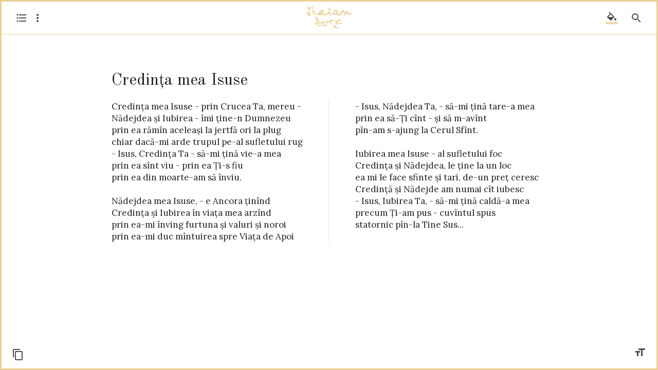

--- FILE ---
content_type: text/css; charset=UTF-8
request_url: https://www.poeziitraiandorz.ro/static/css/app.3e44cf92fa51166a21ef427320866bd3.css
body_size: 3465
content:
:root{--themeBG:#fff}*{box-sizing:border-box}a{color:currentColor;display:block;-webkit-text-decoration-skip:objects}body{min-width:300px;font-family:-apple-system,BlinkMacSystemFont,Segoe UI,Roboto,Oxygen,Ubuntu,Cantarell,Fira Sans,Droid Sans,Helvetica Neue,sans-serif;-webkit-font-smoothing:antialiased;-moz-osx-font-smoothing:grayscale;-ms-text-size-adjust:100%;-webkit-text-size-adjust:100%;user-select:none;-webkit-tap-highlight-color:rgba(0,0,0,0);background-color:var(--themeBG)}::-webkit-scrollbar{width:8px;background-color:hsla(0,0%,50%,.05)}::-webkit-scrollbar-thumb{background-color:hsla(0,0%,50%,.08)}.app{position:relative;display:flex;width:100%;height:100vh;border:3px solid;overflow:hidden}.backdrop{position:absolute;top:0;right:0;bottom:0;left:0;opacity:.8;z-index:10}.backdrop-enter-active{animation:backdrop-in .4s}.backdrop-leave-active{animation:backdrop-out .4s}@media (min-width:1101px){.backdrop--sidebar{display:none}}.app__main{position:relative;display:flex;flex-direction:column;width:100%}.app__main-view{flex-grow:1;overflow-x:hidden;overflow-y:auto}.router-view-enter-active{animation:router-view-in .4s}.router-view-leave-active{animation:router-view-out .4s}.icon{cursor:pointer;opacity:.8}.icon:active{transform:scale(.9)}.icon:hover{opacity:1}@media (max-width:1100px){.sidebar-slide-left-enter-active{animation:slide-left-in .3s ease-in-out}}@media (min-width:1101px){.sidebar-slide-left-enter-active{animation:width-left-in .3s ease-in-out}}@media (max-width:1100px){.sidebar-slide-left-leave-active{animation:slide-left-out .3s ease-in-out}}@media (min-width:1101px){.sidebar-slide-left-leave-active{animation:width-left-out .3s ease-in-out}}@media (max-width:1100px){.sidebar-slide-right-enter-active{animation:slide-right-in .3s ease-in-out}}@media (min-width:1101px){.sidebar-slide-right-enter-active{animation:width-right-in .3s ease-in-out}}@media (max-width:1100px){.sidebar-slide-right-leave-active{animation:slide-right-out .3s ease-in-out}}@media (min-width:1101px){.sidebar-slide-right-leave-active{animation:width-right-out .3s ease-in-out}}@keyframes backdrop-in{0%{opacity:0}to{opacity:.8}}@keyframes backdrop-out{to{opacity:0}}@keyframes router-view-in{0%{opacity:0}to{opacity:1}}@keyframes router-view-out{to{opacity:0}}@keyframes width-left-in{0%{width:0}to{width:300px}}@keyframes width-left-out{0%{width:300px}to{width:0}}@keyframes slide-left-in{0%{transform:translateX(-300px)}to{transform:translateX(0)}}@keyframes slide-left-out{0%{transform:translateX(0)}to{transform:translateX(-300px)}}@keyframes width-right-in{0%{width:0}to{width:300px}}@keyframes width-right-out{0%{width:300px}to{width:0}}@keyframes slide-right-in{0%{transform:translateX(300px)}to{transform:translateX(0)}}@keyframes slide-right-out{0%{transform:translateX(0)}to{transform:translateX(300px)}}.backdrop--picker[data-v-f672dae2]{position:fixed}.navbar[data-v-f672dae2]{flex-shrink:0;height:64px;padding:0 7px;display:flex;align-items:center;justify-content:space-between;border-bottom:1px solid}.navbar__icons-left[data-v-f672dae2]{height:24px;width:100px}.icon-list[data-v-f672dae2]{margin-left:20px}@media (max-width:1100px){.icon-list[data-v-f672dae2]{margin-left:13px}}.icon-more[data-v-f672dae2]{margin-left:10px}.logo[data-v-f672dae2]{display:flex}.logo__img[data-v-f672dae2]{padding:4px;cursor:pointer}.navbar__icons-right[data-v-f672dae2]{height:24px;width:100px;text-align:right}.icon-picker-wrapper[data-v-f672dae2]{position:relative;display:inline-block}.icon-picker[data-v-f672dae2]{margin-right:20px}@media (max-width:1100px){.icon-picker[data-v-f672dae2]{margin-right:0}}.icon-picker.toggled[data-v-f672dae2]{opacity:1}.theme-picker-enter-active[data-v-f672dae2],.theme-picker-leave-active[data-v-f672dae2]{transition:transform .15s ease-in-out}.theme-picker-enter[data-v-f672dae2],.theme-picker-leave-to[data-v-f672dae2]{transform:scale(0)}.navbar__icons-toggle[data-v-f672dae2]{display:inline-block;transition:width .2s linear}.navbar__icons-toggle.toggled[data-v-f672dae2]{width:24px}.navbar__icons-toggle--right[data-v-f672dae2]{width:44px}.navbar__icons-toggle--left[data-v-f672dae2]{width:37px}.icon-search[data-v-f672dae2]{margin-right:20px}@media (max-width:1100px){.icon-search[data-v-f672dae2]{margin-left:13px}}@media (max-width:1100px){.icon-list-arrow[data-v-f672dae2],.icon-search-arrow[data-v-f672dae2]{opacity:0}}.theme-picker[data-v-9c258970]{display:flex;flex-wrap:wrap;width:148px;position:absolute;top:100%;right:100%;padding:5px;background-color:#fff;box-shadow:4px 2px 6px 0 rgba(0,0,0,.1);border-radius:4px;transform-origin:top right;z-index:20}.swatch[data-v-9c258970]{display:flex;align-items:center;justify-content:center;width:40px;height:40px;margin:3px;border-radius:50%;border:1px solid rgba(0,0,0,.1);cursor:pointer}.swatch[data-v-9c258970]:active{transform:scale(.9)}.swatch__check[data-v-9c258970]{animation:swatch-check-data-v-9c258970 .08s}@keyframes swatch-check-data-v-9c258970{0%{transform:scale(0)}to{transform:scale(1)}}.sidebar-left[data-v-2daa5714]{flex-shrink:0;width:300px;overflow:hidden;z-index:5}@media (max-width:1100px){.sidebar-left[data-v-2daa5714]{position:absolute;top:0;bottom:0;left:0;z-index:20;will-change:transform}}@media (min-width:1101px){.sidebar-left[data-v-2daa5714]{will-change:width}}.sidebar-left__inner[data-v-2daa5714]{display:flex;flex-direction:column;width:300px;height:100%}.sidebar-left__top[data-v-2daa5714]{flex-shrink:0;display:flex;align-items:center;height:64px;padding-left:20px;border-right:1px solid;border-bottom:1px solid}.icon-list[data-v-2daa5714]{opacity:1;margin-right:7px}@media (min-width:1101px){.icon-list[data-v-2daa5714]{pointer-events:none}}.sort-list[data-v-2daa5714]{height:24px}.sort-list__radio[data-v-2daa5714]{display:none}.sort-list__radio:checked+.sort-list__label .icon-sort-list[data-v-2daa5714]{opacity:1}.sort-list__label[data-v-2daa5714]{height:24px;margin-left:5px;cursor:pointer}.icon-sort-list[data-v-2daa5714]:active{transform:scale(.9)}.sidebar-left__list[data-v-2daa5714]{position:relative;flex-grow:1;padding-top:4px;padding-bottom:12px;font-size:15px;border-right:1px solid;overflow:auto}a[data-v-2daa5714]{text-decoration:none;line-height:1.2}.folder__radio:not(:checked)+.folder__title+.poems[data-v-2daa5714],.folder__radio[data-v-2daa5714]{display:none}.folder__radio:checked+.folder__title .icon-caret[data-v-2daa5714]{transform:rotate(45deg);opacity:1}.folder__radio:checked+.folder__title .icon-folder[data-v-2daa5714]{opacity:1}.folder__title[data-v-2daa5714]{display:flex;align-items:center;padding:8px 12px;line-height:100%;cursor:pointer}.folder__title:active .icon-folder[data-v-2daa5714]{transform:scale(.9)}@media (min-width:1101px){.folder__title[data-v-2daa5714]:hover{background-color:hsla(0,0%,50%,.07)}.folder__title:hover .icon-caret[data-v-2daa5714],.folder__title:hover .icon-folder[data-v-2daa5714]{opacity:1}}.icon-caret[data-v-2daa5714]{width:22px;margin-right:-7px;opacity:.8}.icon-folder[data-v-2daa5714]{margin-left:6px;margin-right:4px;opacity:.8}.link-span[data-v-2daa5714]{display:flex;padding:5px 20px 6px 18px}@media (min-width:1101px){.link-span[data-v-2daa5714]:hover{background-color:hsla(0,0%,50%,.07)}}.router-link-active .link-span[data-v-2daa5714]{background-color:hsla(0,0%,50%,.12)}@media (min-width:1101px){.router-link-active .link-span[data-v-2daa5714]:hover{background-color:hsla(0,0%,50%,.12)}}.link-span__nr[data-v-2daa5714]{flex-shrink:0;width:45px;opacity:.3}.router-link-active .link-span__nr[data-v-2daa5714]{opacity:.5}.folder+.loading[data-v-2daa5714]{display:none}.wrapper[data-v-e0667266]{position:absolute;top:0;right:0;left:0;bottom:0;display:flex;align-items:center;justify-content:center}.line[data-v-e0667266]{stroke-dasharray:200;stroke-dashoffset:200;animation:loading-data-v-e0667266 2s infinite ease-in}@keyframes loading-data-v-e0667266{to{stroke-dashoffset:-200}}.sidebar-right[data-v-7634b542]{flex-shrink:0;width:300px;overflow:hidden;z-index:5}@media (max-width:1100px){.sidebar-right[data-v-7634b542]{position:absolute;top:0;bottom:0;right:0;z-index:20;will-change:transform}}@media (min-width:1101px){.sidebar-right[data-v-7634b542]{will-change:width}}.sidebar-right__inner[data-v-7634b542]{display:flex;flex-direction:column;width:300px;height:100%}.search-box[data-v-7634b542]{flex-shrink:0;display:flex;align-items:center;height:64px;padding-left:20px;padding-right:20px;border-left:1px solid;border-bottom:1px solid;cursor:text}.search-box__input[data-v-7634b542]{order:1;flex-grow:1;margin-left:12px;align-self:stretch;font-size:15px;background-color:transparent;border:none;outline:none;overflow:visible;-webkit-appearance:textfield;outline-offset:-2px}.search-box__input[data-v-7634b542]::placeholder{opacity:.5}:active.search-box__input[data-v-7634b542]::placeholder,:focus.search-box__input[data-v-7634b542]::placeholder{opacity:0}.search-box__input[data-v-7634b542]::-webkit-search-cancel-button{position:relative;left:4px;width:18px;height:18px;background-size:18px;background-position:50%;background-image:url("data:image/svg+xml;utf8,<svg fill='gray' height='24' viewBox='0 0 24 24' width='24' xmlns='http://www.w3.org/2000/svg'><path d='M19 6.41L17.59 5 12 10.59 6.41 5 5 6.41 10.59 12 5 17.59 6.41 19 12 13.41 17.59 19 19 17.59 13.41 12z'/><path d='M0 0h24v24H0z' fill='none'/></svg>");-webkit-appearance:none}.search-box__icon[data-v-7634b542]{opacity:.8}.sidebar-right__main[data-v-7634b542]{position:relative;flex-grow:1;display:flex;flex-direction:column;border-left:1px solid;overflow-x:hidden}.sidebar-right__filters[data-v-7634b542]{flex-shrink:0}.sidebar-right__filters-icon-wrapper[data-v-7634b542]{display:flex;padding:15px 22px 12px;border-bottom:1px solid hsla(0,0%,50%,.1);position:relative;z-index:10}.icon-check[data-v-7634b542],.icon-filters[data-v-7634b542]{flex-shrink:0;margin-right:10px}.results-info[data-v-7634b542]{opacity:.5;cursor:default}.sidebar-right__filter-wrapper[data-v-7634b542]{padding-left:22px;padding-right:22px;padding-bottom:15px;font-size:15px;border-bottom:1px solid hsla(0,0%,50%,.1);overflow:hidden}.sidebar-right__filter[data-v-7634b542]{display:flex;align-items:center;margin-top:10px}.sidebar-right__filter input:checked+label svg .off[data-v-7634b542],.sidebar-right__filter input:not(:checked)+label svg .on[data-v-7634b542],.sidebar-right__filter input[data-v-7634b542]{display:none}.sidebar-right__filter label[data-v-7634b542]{display:flex;align-items:center;width:100%}.sidebar-right__filter label:active svg[data-v-7634b542]{transform:scale(.9)}.sidebar-right__filter label[data-v-7634b542]:hover{cursor:pointer}.sidebar-right__filter label:hover svg[data-v-7634b542]{opacity:1}.filters-enter-active[data-v-7634b542],.filters-leave-active[data-v-7634b542]{transition:transform .3s ease-in-out}.filters-enter[data-v-7634b542],.filters-leave-to[data-v-7634b542]{transform:translateY(-100%)}.sidebar-right__results[data-v-7634b542]{flex-grow:1;overflow-x:hidden;overflow-y:auto}.sidebar-right__results[data-v-7634b542]::-webkit-scrollbar{background-color:hsla(0,0%,50%,.08)}.sidebar-right__results[data-v-7634b542]::-webkit-scrollbar-thumb{background-color:hsla(0,0%,50%,.18)}.result[data-v-7634b542]{display:flex;padding:7px 15px;font-size:14px;border-bottom:1px solid hsla(0,0%,50%,.1);cursor:pointer}.result[data-v-7634b542]:hover{background-color:hsla(0,0%,50%,.07)}.result.active[data-v-7634b542]{background-color:hsla(0,0%,50%,.12)}.result__title[data-v-7634b542]{font-size:15px;line-height:1.2}.result__nr[data-v-7634b542]{flex-shrink:0;display:inline-block;width:42px;height:20px;opacity:.3}.result__verses[data-v-7634b542]{padding-left:7px;opacity:.8}.result__verse[data-v-7634b542]{padding-top:5px;line-height:1.2}.more[data-v-138955d8]{position:absolute;top:50%;right:50%;bottom:50%;left:50%;transform:translateX(-50%) translateY(-50%);width:280px;height:280px;border:1px solid;display:flex;align-items:center;justify-content:center;opacity:.8;cursor:default;z-index:20}.more__item[data-v-138955d8]{display:flex;align-items:center;opacity:.5}.more__item svg[data-v-138955d8]{margin:7px}.landing[data-v-897b8bb0]{display:flex;flex-direction:column;align-items:center;justify-content:flex-start;padding:40px;cursor:default}.landing-intro[data-v-897b8bb0]{flex-shrink:0;display:flex;align-items:flex-start}@media (max-width:399px){.landing-intro[data-v-897b8bb0]{flex-direction:column}}.landing-img[data-v-897b8bb0]{flex-shrink:0;width:240px;height:405px;border:5px solid transparent;box-shadow:0 0 0 1px currentColor;transition:filter 3s;filter:grayscale(50%)}.landing-img[data-v-897b8bb0]:hover{filter:none}@media (max-width:399px){.landing-img[data-v-897b8bb0]{order:1}}@media (max-width:600px){.landing-img[data-v-897b8bb0]{width:200px;height:337.5px}}.landing__header[data-v-897b8bb0]{position:relative;margin-top:0;margin-bottom:20px;font-family:Lora,serif;font-size:54px;line-height:1;font-weight:400;font-style:italic;color:gray}@media (min-width:400px){.landing__header[data-v-897b8bb0]{margin:36px 0 36px -60px}}@media (min-width:601px){.landing__header[data-v-897b8bb0]{margin-left:-80px;font-size:72px}}.landing-info[data-v-897b8bb0]{margin-bottom:8px}@media (min-width:601px){.landing-info[data-v-897b8bb0]{max-width:540px;padding-left:260px}}.landing-text[data-v-897b8bb0]{margin-top:18px;margin-bottom:18px;font-size:18px}.button[data-v-897b8bb0]{margin-right:10px;margin-bottom:10px;padding:10px 30px;text-align:center;font-size:15px;border:1px solid currentColor;background-color:transparent;box-shadow:none;cursor:pointer;user-select:none;outline:none;-webkit-appearance:none;transition:color .1s,background-color .1s}.out{display:flex;flex-direction:column;align-items:center;justify-content:center;cursor:default}@media (min-width:601px){.out{padding:40px}}.out__text{margin:1em 0;font-family:Old Standard TT,serif;font-size:1.5em;font-weight:400;line-height:1.3;white-space:pre-wrap}@media (max-width:600px){.out__text{font-size:1.2em}}.out-next,.out-prev{height:24px;opacity:.5}@media (min-width:601px){.out-next,.out-prev{position:absolute;top:50%;transform:translateY(50%)}}.out-next{right:20px}.out-prev{left:20px}.poem[data-v-182097a6]{display:flex;flex-direction:column;align-items:center;margin-bottom:43px;padding:35px 25px 17px;cursor:default;max-width:100%}@media (min-width:601px){.poem[data-v-182097a6]{padding:50px 30px}}@media (min-width:1101px){.poem[data-v-182097a6]{padding:70px 80px}}.poem__main[data-v-182097a6]{flex-grow:1;max-width:100%;user-select:text;will-change:transform}.poem__main.select[data-v-182097a6]{user-select:all!important}.slide-left-poem-enter-active[data-v-182097a6]{animation:slide-left-poem-in-data-v-182097a6 .3s ease-in-out}.slide-left-poem-leave-active[data-v-182097a6]{animation:slide-left-poem-out-data-v-182097a6 .3s ease-in-out}.slide-right-poem-enter-active[data-v-182097a6]{animation:slide-right-poem-in-data-v-182097a6 .3s ease-in-out}.slide-right-poem-leave-active[data-v-182097a6]{animation:slide-right-poem-out-data-v-182097a6 .3s ease-in-out}.poem__title[data-v-182097a6]{margin:0;font-family:Old Standard TT,serif;font-size:2em;font-weight:400;line-height:1.3}@media (max-width:600px){.poem__title[data-v-182097a6]{font-size:1.65em;line-height:1.1}}.poem__blocks[data-v-182097a6],.poem__desc[data-v-182097a6]{margin:0;font-family:Lora,serif;font-size:1.063em;line-height:1.4}.poem__desc[data-v-182097a6]{margin-bottom:1.5em;font-style:italic}@media (max-width:1100px){.poem__desc[data-v-182097a6]{max-width:400px}}.poem__blocks[data-v-182097a6]{white-space:pre-wrap}@media (min-width:1101px){.poem__blocks[data-v-182097a6]{columns:250px 2;column-gap:6em;column-rule:1px solid}}.poem__blocks:not(:empty)+.loading[data-v-182097a6]{display:none}.button-next[data-v-182097a6],.button-prev[data-v-182097a6]{height:24px;opacity:.2}@media (min-width:601px){.button-next[data-v-182097a6],.button-prev[data-v-182097a6]{position:absolute;top:50%;transform:translateY(-50%);opacity:.5}}.button-prev[data-v-182097a6]{margin-bottom:-24px;left:20px}@media (max-width:600px){.button-prev[data-v-182097a6]{transform:translateY(-10px) translateX(-50px)}}.button-next[data-v-182097a6]{right:20px}@media (max-width:600px){.button-next[data-v-182097a6]{transform:translateY(-10px) translateX(50px)}}.poem__author[data-v-182097a6],.poem__url[data-v-182097a6]{display:block;height:0;opacity:0}.poem__share[data-v-182097a6],.poem__zoom[data-v-182097a6]{position:absolute;bottom:15px;overflow:hidden}@media (max-width:600px){.poem__share[data-v-182097a6],.poem__zoom[data-v-182097a6]{bottom:0;padding:10px 10px 5px}}.icon-zoom-toggle.toggled[data-v-182097a6]{opacity:1}.poem__share[data-v-182097a6]{left:20px}@media (max-width:600px){.poem__share[data-v-182097a6]{left:0;width:35%}}.icon-copy[data-v-182097a6],.icon-share-toggle[data-v-182097a6]{display:inline-block}@media (max-width:600px){.icon-copy[data-v-182097a6],.icon-share-toggle[data-v-182097a6]{margin-right:10px}}@media (min-width:601px){.icon-copy[data-v-182097a6],.icon-share-toggle[data-v-182097a6]{display:block;margin-top:10px}}.copy-confirm[data-v-182097a6]{position:absolute;bottom:80px;left:50px;padding:10px 20px;border-radius:4px;transform-origin:bottom left;z-index:10}@media (max-width:600px){.copy-confirm[data-v-182097a6]{bottom:50px;left:30px}}.pop-enter-active[data-v-182097a6],.pop-leave-active[data-v-182097a6]{transition:transform .15s ease-in-out}.pop-enter[data-v-182097a6],.pop-leave-to[data-v-182097a6]{transform:scale(0)}.poem__zoom[data-v-182097a6]{right:20px}@media (max-width:600px){.poem__zoom[data-v-182097a6]{right:0;width:70%;text-align:right}}.icon-zoom[data-v-182097a6]{display:inline-block}@media (max-width:600px){.icon-zoom[data-v-182097a6]{margin-right:10px}}@media (min-width:601px){.icon-zoom[data-v-182097a6]{display:block;margin-bottom:10px}}.slide-zoom-3-enter-active[data-v-182097a6]{animation:slide-zoom-in-data-v-182097a6 .2s;animation-delay:.1s}.slide-zoom-3-enter-active.icon-zoom[data-v-182097a6]{opacity:0}.slide-zoom-3-leave-active[data-v-182097a6]{animation:slide-zoom-out-data-v-182097a6 .2s}.slide-zoom-2-enter-active[data-v-182097a6]{animation:slide-zoom-in-data-v-182097a6 .2s;animation-delay:.05s}.slide-zoom-2-enter-active.icon-zoom[data-v-182097a6]{opacity:0}.slide-zoom-2-leave-active[data-v-182097a6]{animation:slide-zoom-out-data-v-182097a6 .2s;animation-delay:.05s}.slide-zoom-1-enter-active[data-v-182097a6]{animation:slide-zoom-in-data-v-182097a6 .2s}.slide-zoom-1-leave-active[data-v-182097a6]{animation:slide-zoom-out-data-v-182097a6 .2s;animation-delay:.1s}@keyframes slide-left-poem-in-data-v-182097a6{0%{transform:translateX(100%);opacity:0}to{transform:translateX(0);opacity:1}}@keyframes slide-left-poem-out-data-v-182097a6{0%{transform:translateX(0)}to{transform:translateX(-100%);opacity:0}}@keyframes slide-right-poem-in-data-v-182097a6{0%{transform:translateX(-100%);opacity:0}to{transform:translateX(0);opacity:1}}@keyframes slide-right-poem-out-data-v-182097a6{0%{transform:translateX(0)}to{transform:translateX(100%);opacity:0}}@keyframes slide-zoom-in-data-v-182097a6{0%{transform:translateX(24px);opacity:0}to{transform:translateX(0);opacity:.8}}@keyframes slide-zoom-out-data-v-182097a6{0%{transform:translateX(0)}to{transform:translateX(24px);opacity:0}}